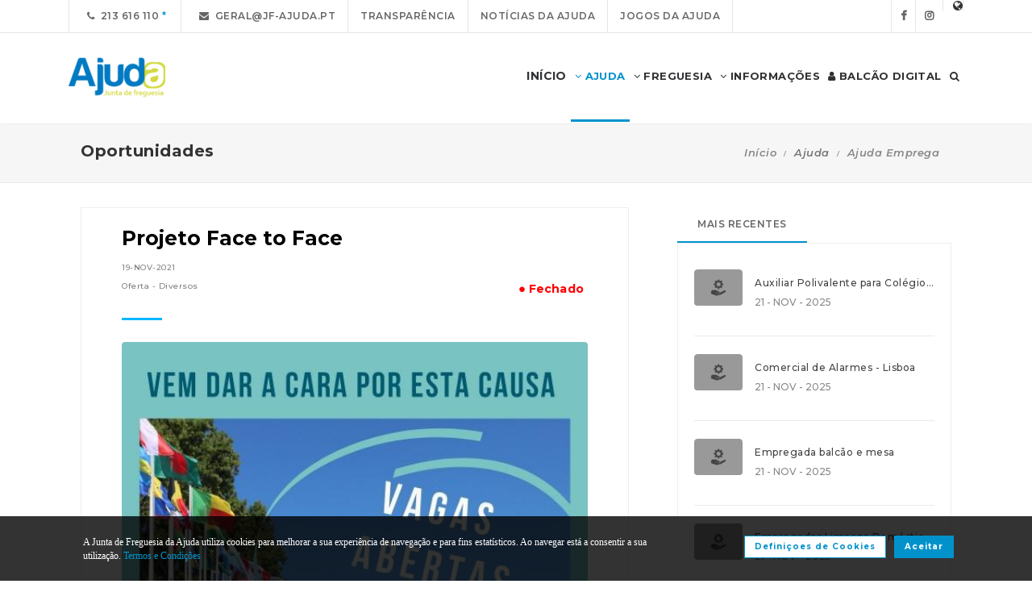

--- FILE ---
content_type: text/html; charset=UTF-8
request_url: https://www.jf-ajuda.pt/freguesia/oportunidades/21-projeto_face_to_face
body_size: 17306
content:
<!DOCTYPE html>
<html lang="pt-PT" class="css3transitions">
	<head>
						<meta charset="UTF-8" />
		<title>Projeto Face to Face -&nbsp;Junta de Freguesia da Ajuda</title>
		<meta name="viewport" content="width=device-width, initial-scale=1, maximum-scale=1">
		<!-- META TAGS -->
    	<meta name="title" content="Junta de Freguesia da Ajuda">
		<meta name="description" content="Website oficial da Junta de Freguesia da Ajuda. Informa&ccedil;&atilde;o sobre a Junta de Freguesia, avisos, documentos, eventos, not&iacute;cias, composi&ccedil;&atilde;o e atividades.">
		<meta name="keywords" content="Junta de Freguesia da Ajuda, Freguesia da Ajuda, JF Ajuda, Lisboa, Portal da Freguesia, FTKode, GESAutarquia">
		<meta name="author" content="GESAutarquia">
		<meta name="robots" content="index, follow">
		<meta content="7 days" name="revisit-after">
		<meta name="apple-mobile-web-app-capable" content="yes">
        <meta name="HandheldFriendly" content="True">
        <meta name="apple-mobile-web-app-status-bar-style" content="black">
		
		<!-- OGs -->
		<!--<meta property="fb:app_id" content="xxxxxxxxx">-->
		<meta property="og:locale" content="pt_PT">
		<meta property="og:type" content="website">

		 
		<meta property="og:url" content="https://www.jf-ajuda.pt/freguesia/oportunidades/21-projeto_face_to_face">
							<meta property="og:title" content="Projeto Face to Face"/>
			<meta property="og:image:alt" content="Projeto Face to Face" />
				
									<meta property="og:image" content="https://www.jf-ajuda.pt/images/oportunidades/21/imagem_1637321528.jpg"/>
				<meta property="og:image:secure_url" content="https://www.jf-ajuda.pt/images/oportunidades/21/imagem_1637321528.jpg" />
				<meta property="og:image:type" content="image/jpeg" />
				<meta property="og:image:width" content="540" />
				<meta property="og:image:height" content="960" />
					
					<meta property="og:site_name" content="Portal da Freguesia V3 - Website"/>
		
					<meta property="og:description" content="Candidata-te j&aacute;, para entrada imediata, atrav&eacute;s do link: https://bit.ly/30XYeF1! Condi&ccedil;&otilde;es do Projeto Face to Face Hor&aacute;rio:&nbsp;Part-time de 2&ordf; a 6&ordf;-feira, das 10h &agrave;s 16h e das 12h &agrave;s 18hLocal: Lisboa Principais responsabilidades: &bull; Angariar novos doadores regulares em espa&ccedil;os autorizados para o efeito &bull; Preencher formul&aacute;rios de inscri&ccedil;&atilde;o, recolher dados e esclarecer d&uacute;vidas sobre o trabalho e projetos da Associa&ccedil;&atilde;o Salvador; Perfil: &bull; Concord&acirc;ncia com os valores e miss&atilde;o da Associa&ccedil;&atilde;o Salvador; &bull; Facilidade de comunica&ccedil;&atilde;o com o p&uacute;blico; &bull; &Oacute;tima capacidade de auto-motiva&ccedil;&atilde;o, resili&ecirc;ncia e otimismo;&bull; Idade m&iacute;nima de 18 anos; &bull; Gosto pelo trabalho em equipa e capacidade de relacionamento interpessoal; &bull; Interesse por angaria&ccedil;&atilde;o de fundos na &aacute;rea social; &bull; Orienta&ccedil;&atilde;o para trabalho por objetivos. Oferecemos &bull; Contrato em regime de presta&ccedil;&atilde;o de servi&ccedil;os; &bull; Remunera&ccedil;&atilde;o base + honor&aacute;rios em fun&ccedil;&atilde;o dos resultados; &bull; Forma&ccedil;&atilde;o e acompanhamento adequados; &bull; Possibilidade de integrar futuros projetos do Face to Face. Para saberes mais sobre o Projeto Face to Face e prosseguires com a tua candidatura, vai at&eacute; ao site em: https://www.associacaosalvador.com/o-que-fazemos/face-to-face/2355/"/>
		
		<!-- Twitter -->
		<!--<meta name="twitter:site" content="@xxxxxxxxx">-->
		<meta name="twitter:card" content="summary_large_image">
					<meta name="twitter:title" content="Projeto Face to Face">
			<meta name="twitter:image:alt" content="Projeto Face to Face">
		
					<meta name="twitter:image" content="https://www.jf-ajuda.pt/images/oportunidades/21/imagem_1637321528.jpg">
		
					<meta name="twitter:description" content="Candidata-te j&aacute;, para entrada imediata, atrav&eacute;s do link: https://bit.ly/30XYeF1! Condi&ccedil;&otilde;es do Projeto Face to Face Hor&aacute;rio:&nbsp;Part-time de 2&ordf; a 6&ordf;-feira, das 10h &agrave;s 16h e das 12h &agrave;s 18hLocal: Lisboa Principais responsabilidades: &bull; Angariar novos doadores regulares em espa&ccedil;os autorizados para o efeito &bull; Preencher formul&aacute;rios de inscri&ccedil;&atilde;o, recolher dados e esclarecer d&uacute;vidas sobre o trabalho e projetos da Associa&ccedil;&atilde;o Salvador; Perfil: &bull; Concord&acirc;ncia com os valores e miss&atilde;o da Associa&ccedil;&atilde;o Salvador; &bull; Facilidade de comunica&ccedil;&atilde;o com o p&uacute;blico; &bull; &Oacute;tima capacidade de auto-motiva&ccedil;&atilde;o, resili&ecirc;ncia e otimismo;&bull; Idade m&iacute;nima de 18 anos; &bull; Gosto pelo trabalho em equipa e capacidade de relacionamento interpessoal; &bull; Interesse por angaria&ccedil;&atilde;o de fundos na &aacute;rea social; &bull; Orienta&ccedil;&atilde;o para trabalho por objetivos. Oferecemos &bull; Contrato em regime de presta&ccedil;&atilde;o de servi&ccedil;os; &bull; Remunera&ccedil;&atilde;o base + honor&aacute;rios em fun&ccedil;&atilde;o dos resultados; &bull; Forma&ccedil;&atilde;o e acompanhamento adequados; &bull; Possibilidade de integrar futuros projetos do Face to Face. Para saberes mais sobre o Projeto Face to Face e prosseguires com a tua candidatura, vai at&eacute; ao site em: https://www.associacaosalvador.com/o-que-fazemos/face-to-face/2355/">
		
		<!-- RSS Feeds -->
		<link rel="alternate" hreflang="pt" type="application/rss+xml" href="https://www.jf-ajuda.pt/noticias/rss" title="RSS Feed de Notícias">
		<link rel="alternate" hreflang="pt" type="application/rss+xml" href="https://www.jf-ajuda.pt/eventos/rss" title="RSS Feed de Eventos">

		<!-- ================= Favicon ================== -->
        <!-- Standard -->
        <link rel="shortcut icon" href="/images/favicon.png">
        <!-- Retina iPad Touch Icon-->
        <link rel="apple-touch-icon" sizes="144x144" href="/images/favicon_retina_ipad.png">
        <!-- Retina iPhone Touch Icon-->
        <link rel="apple-touch-icon" sizes="114x114" href="/images/favicon_retina_iphone.png">
        <!-- Standard iPad Touch Icon-->
        <link rel="apple-touch-icon" sizes="72x72" href="/images/favicon_standard_ipad.png">
        <!-- Standard iPhone Touch Icon-->
        <link rel="apple-touch-icon" sizes="57x57" href="/images/favicon_standard_iphone.png">
        <!-- Google Fonts -->
        <link href="https://fonts.googleapis.com/css?family=Roboto" rel="stylesheet">  
		<!-- BASE CSS -->
		<!-- CSS BLOCK -->
	<!-- Bootstrap -->
	<link href="https://www.jf-ajuda.pt/frontend/plugins/bootstrap/bootstrap.min.css" rel="stylesheet" media="screen">
	<!-- SwipeBox -->
	<link href="https://www.jf-ajuda.pt/frontend/plugins/swipebox/css/swipebox.min.css" rel="stylesheet">
	<!-- Animated Headline -->
	<link href="https://www.jf-ajuda.pt/frontend/plugins/animated-headline/css/animated-headline.css" rel="stylesheet">
	<!-- Slick -->
	<link href="https://www.jf-ajuda.pt/frontend/plugins/slick/slick.css" rel="stylesheet">
	<link href="https://www.jf-ajuda.pt/frontend/plugins/slick/slick-theme.css" rel="stylesheet">
	<!-- Selecter -->
	<link href="https://www.jf-ajuda.pt/frontend/plugins/fs.selecter/jquery.fs.selecter.min.css" rel="stylesheet">
	<!-- Animate -->
	<link href="https://www.jf-ajuda.pt/frontend/plugins/animate/animate.min.css" rel="stylesheet">
	<!-- Ion Icons -->
	<link href="https://www.jf-ajuda.pt/frontend/icon-fonts/icons.css" rel="stylesheet">
	<!-- Web Slide Menu CSS -->
	<link rel="stylesheet" href="https://www.jf-ajuda.pt/frontend/plugins/webslide/css/webslidemenu.css" media="screen" />
	<link rel="stylesheet" href="https://www.jf-ajuda.pt/frontend/plugins/webslide/css/color-theme.css" media="screen" />
	<!--Font Awesome -->
	<link rel="stylesheet" href="https://maxcdn.bootstrapcdn.com/font-awesome/4.7.0/css/font-awesome.min.css" media="screen" />
	<!-- Revolution Slider -->
	<link href="https://www.jf-ajuda.pt/frontend/plugins/revolution-slider/css/layers.css" rel="stylesheet" media="screen">
	<link href="https://www.jf-ajuda.pt/frontend/plugins/revolution-slider/css/settings.css" rel="stylesheet" media="screen">
	<link href="https://www.jf-ajuda.pt/frontend/plugins/revolution-slider/css/navigation.css" rel="stylesheet" media="screen">
	<!-- Full Calendar -->
	<link href="https://www.jf-ajuda.pt/plugins/fullcalendar6/fullcalendar.css" rel="stylesheet">
	<!-- FlexSlider -->
	<link href="https://www.jf-ajuda.pt/frontend/plugins/flexslider/flexslider.css" rel="stylesheet">
	<!-- Flatpickr CSS -->
	<link rel="stylesheet" href="https://www.jf-ajuda.pt/frontend/plugins/flatpickr/flatpickr.min.css" />
	<!-- Style Sheets -->
	<link href="https://www.jf-ajuda.pt/frontend/css/style.css" rel="stylesheet" media="screen">
	<link href="https://www.jf-ajuda.pt/frontend/css/header.css" rel="stylesheet" media="screen">
	<link href="https://www.jf-ajuda.pt/frontend/css/shortcodes.css" rel="stylesheet" media="screen">
	<link href="https://www.jf-ajuda.pt/frontend/css/portfolio.css" rel="stylesheet" media="screen">
	<link href="https://www.jf-ajuda.pt/frontend/css/blog.css" rel="stylesheet" media="screen">
	<link href="https://www.jf-ajuda.pt/frontend/css/footer.css" rel="stylesheet">
	<link href="https://www.jf-ajuda.pt/frontend/css/shop.css" rel="stylesheet">
	<link href="https://www.jf-ajuda.pt/frontend/css/responsive.css" rel="stylesheet">
	<link href="https://www.jf-ajuda.pt/frontend/css/templates/main-color.css" rel="stylesheet">
	<link href="https://www.jf-ajuda.pt/frontend/fonts/fonts.css" rel="stylesheet">
	<link href="https://www.jf-ajuda.pt/frontend/css/themes/blue.css" rel="stylesheet">
	<link rel="preconnect" href="https://fonts.googleapis.com">
	<link rel="preconnect" href="https://fonts.gstatic.com" crossorigin>
	<link href="https://fonts.googleapis.com/css2?family=Roboto:ital,wght@0,400..500;1,400..500&family=Montserrat:ital,wght@0,400..700;1,400..700&display=swap" rel="stylesheet">
	<style type="text/css">

		@media  only screen and (min-width: 1601px) and (max-width: 2560px) {
			.container-fluid {
				max-width: 90%;
			}
		}

		.copy{ display: none !important; }
	    .fc-time{ display : none; }
	    .foot{ display: none !important; }
	    .contador-visitas img { width: auto !important; }
		.btn { margin-bottom: 5px !important; margin-right: 0px !important; }
	    .btn-xs, .btn-sm , .btn-md, .btn-lg  { text-transform: none; }

	    .page-preloader { 
			-khtml-opacity:0.8; 
			-moz-opacity:0.8; 
			-ms-filter:”alpha(opacity=80)”;
			filter:alpha(opacity=80);
			filter: progid:DXImageTransform.Microsoft.Alpha(opacity=0.8);
			opacity:0.8;
			z-index: 999999 !important;
	    }

		.sf-menu > li > a, .sf-menu > li.dropdown > a {
			color: #323232 !important;
			font: 13px 'Montserrat', Arial, sans-serif !important;
			text-transform: uppercase !important;
		}
		.mobile-sub.wsmenu-list > li > a {
			font-family: 'Montserrat', Arial, sans-serif !important;
		}
		.wsmenu-list > li > a {
			text-transform: uppercase;
		}
		h1, h2, h3, h4, h5, h6, .testimonials-slider .testimonials-slider-box .testimonial-text {
			font-family: 'Montserrat', Arial, sans-serif !important;
			font-weight: bold !important;
		}
		body, p, .featured-content h1.small, .form-group > label, .checkbox > label, .alert > p, .block-content-wrapper h2, .intro-text h1, .intro-text h2, .intro-text h3, .intro-text h4, .intro-text h5, .intro-text h6, .restaurant-info-img-content h4, .contact-title h3 {
			font-family: 'Montserrat', Arial, sans-serif !important;
			font-size: 14px;
			line-height: 1.42857;
			color: #333333;
			font-weight: 400;
		}
		.wsmenu {
			font-family: 'Montserrat', Arial, sans-serif !important;
			font-weight: 100;
		}
		.wsmenu-submenu li {
			border-bottom: unset !important;
		}
		.wsmenu-click02 {
			display: block !important;
		}
		.wsmenu-click02 .wsmenu-arrow:before {
			content: "\f105" !important;
			display: inline-block;
			font: normal normal normal 14px/1 FontAwesome;
			font-size: inherit;
			text-rendering: auto;
			-webkit-font-smoothing: antialiased;
			-moz-osx-font-smoothing: grayscale;
		}
		.btn {
			font-family: 'Montserrat', Arial, sans-serif !important;
		}
		/* @media  only screen and (min-width: 1024px) and (max-width: 1440px) {
			.smllogo, .wsmenu {
				float: initial !important;
				width: fit-content !important;
			}
			.smllogo {
				display: flex;
				align-items: center;
				justify-content: center;
				width: 100% !important;
			}
			.wsmenu {
				clear: both;
				display: flex;
				align-items: center;
				justify-content: center;

			}
			.brand-modern {
				padding-bottom: 0 !important;
			}
			#page-title {
				margin-top: 46px;
			}
			.wsmenu-list > li > a {
				padding: 5px 9px;
			}
		} */
		input.loginFooterFields:-webkit-autofill {
			-webkit-text-fill-color: #fff;
		}
		input.loginFooterFields:-webkit-autofill:focus {
			-webkit-text-fill-color: #fff;
		}
		#btn-social .btn-facebook {
			color: white;
			background-color: #3b5998 !important;
			border-color: #3b5998;
		}
		#btn-social .btn-google {
			color: white;
			background-color: #de5246 !important;
			border-color: #de5246;
		}
		#btn-social .btn-facebook:hover, #btn-social .btn-google:hover {
			background-color: white !important;
		}
		#btn-social .btn-facebook:hover {
			color: #3b5998 !important;
		}
		#btn-social .btn-google:hover {
			color: #de5246 !important;
		}

		.contact-form .icon-arrow-1-left, .contact-form .icon-arrow-1-right {
			color: white !important;
			top: initial !important;
		}

		#btn-social .btn, #login-form-header .btn {
			min-width: 192px;
			text-align: left;
			width: initial;
		}

		#btn-social .btn, #login-form-header .btn {
			min-width: 192px;
			text-align: left;
			border-radius: 0;
		}

		.row-flex {
			display: flex;
			flex-wrap: wrap;
			column-gap: 0;
			flex-flow: column;
		}
		.row-flex [class^="col-"] {
			/* padding-left: 0;
			padding-right: 0; */
		}

		.row-flex .btn {
			padding-left: 0;
			padding-right: 0;
		}

		.footer-newsletter-box form .btn {
			padding: 15px 20px 15px 20px;
			min-width: initial;
			word-break: break-all;
		}

		@media (max-width: 575px) {
			#btn-social .btn {
			min-width: initial;
			}
			.row-flex a[class*="col-xs-6"] {
			flex: 6 0 calc(50% - 12px);
			}

			.row-flex a[class*="col-xs-6"]:last-child  {
			flex: 0 0 calc(50% - 12px);
			}
		}

		@media (max-width: 991px) {
			.row-flex {
			flex-wrap: nowrap;
			flex-flow: row;
			}
			#login-form-header .form-group {
			/* padding-right: 0; */
			}

			#login-form-header .btn {
			width: 100%;
			text-align: center;
			}

			div#btn-social .row [class^="col-"] {
				margin-bottom: 3px !important;
			}

			#btn-social .btn {
			text-align: center;
			word-break: break-word;
			white-space: normal;
			display: flex;
			align-items: center;
			justify-content: center;
			}
		}

		#footer .help-block {
			margin-bottom: 0;
		}

		.text-right-md img, .text-left-md img {
			width: 90%;
		}
		/* .text-left-md img {
			margin-top: 20px;
		} */

		@media (min-width: 992px) {
			/* .text-left-md {
				text-align: left;
			}
			.text-right-md {
				text-align: right;
			} */
			.text-right-md img, .text-left-md img {
				width: 150px;
				margin-top: 0;
			}

		}
		.logo-label {
			font-weight: 900;
		}
		.mobile-sub.wsmenu-list > li > a {
			font-family: 'NexaRegular', sans-serif;
		}
		.wsmenu {
			font-family: 'NexaRegular', sans-serif;
			font-weight: 100;
		}
		.brand-modern {
			display: table;
		}
		.logo-label {
			top: 0;
			vertical-align: middle;
		}
		a.brand-modern {
			align-items: flex-start;
			display: flex;
		}
		a.brand-modern span.logo-label {
			top: unset;
			align-self: center;
			text-align: left;
			margin-left: 10px
		}

		@media  only screen and (min-width: 1024px) {
			.wsmain .container-fluid {
				display: flex;
				flex-flow: wrap;
				justify-content: center;
			}
			.smllogo {
				flex: 1 1 200px;
				margin-right: 20px;
				/* max-width: fit-content; */
			}
			.wsmenu {
				flex: 0 0 auto;
			}
		}
		.wsmobileheader a.brand-modern {
			margin-left: auto !important;
			margin-right: auto;
			display: flex;
			justify-content: center;
		}

		@media  only screen and (max-width: 1023px) {
			.wsmobileheader a.brand-modern img {
				margin: 0 !important;
			}
			.wsmobileheader a.brand-modern {
				/* padding-left: 105px;
				padding-right: 105px; */
				padding-left: 0;
				padding-right: 55px;
			}
		}
		@media  only screen and (max-width: 480px) {
			a.brand-modern {
				-webkit-transform-origin: center;
			}
		}
		.wsmenu-list {
			text-align: right;
			margin: 0;
			/* float: unset; */
			width: fit-content;
			/* margin-left: auto;
			margin-right: auto;
			display: block; */
		}
		/* .wsmenu {
			margin: 0;
		} */
		#header .wsmenu {
			float: unset;
			width: fit-content;
			/* display: flex;
			justify-content: center; */
		}

		.wsmobileheader #wsnavtoggle {
			bottom: 0;
			display: flex;
			align-items: center;
			padding: 0;
		}
		.goog-te-combo {
			padding: 6px 3px;
		}
		#google_translate_element {
			margin-right: 4px;
		}
		.ws-google-translate {
			display: initial;
		}
		.ws-google-translate #google_translate_element2 {
			height: 39px;
			align-items: center;
			display: flex;
		}
		.ws-google-translate a {
			display: flex !important;
			padding: 3px 0 2px 12px !important;
		}
		.ws-google-translate .goog-te-gadget .goog-te-combo {
			margin: 0;
		}
		.wsmenu {
			overflow-y: initial;
		}

		.goog-te-combo {
			font-weight: bolder;
			font-family: 'Montserrat', Arial, sans-serif;
			border: unset;
		}

		.google_translate_li {
			display: flex;
			align-items: center;
			border-left: 1px solid rgba(0,0,0,0.1);
			border-right: 1px solid rgba(0,0,0,0.1);
			padding-left: 12px;
		}

		@media  only screen and (min-width: 1008px) {
			.hidden-md {
				display: none;
			}
		}
		@media  only screen and (min-width: 768px) {
			.ws-google-translate {
				display: none !important;
			}
		}


		@media  only screen and (max-width: 479px) {
			.wsmobileheader a.brand-modern {
				padding-left: 25px;
				padding-right: 25px;
			}
			.wsmobileheader a.brand-modern {
				justify-content: initial;
			}
		}
		.asterisk::after{
			content: '*';
			padding-left: 4px;
			display: inline-block;
			width: 12px;
			height: 12px;
			color: #0292CB;
		}

		#fixed-footer + #copyrights {
			padding-bottom: 60px;
		}

		
		#ckbarfooter {
			display:none;
			position:fixed;
			left:0px;
			right:0px;
			bottom:0px;
			padding-bottom:20px;
			width:100%;
			text-align:center;
			min-height:40px;
			background-color: rgba(0, 0, 0, 0.8);
			color:#fff;
			z-index:99999;
		}

		#ckbarfooter .row [class^="col-"] {
			margin-bottom: 15px !important;
		}
		
		.inner {
			width:100%;
			position:absolute;
			padding-left:5px;
			font-family:verdana;
			font-size:0.85em;
			top:30%;
		}
		
		.inner a.ok {
			padding:4px;
			text-decoration:none;
		}
		
		.inner a.info {
			padding-left:5px;
			text-decoration:none;
		}

		@media  only screen and (min-width: 992px) {
			#ckbarfooter {
				min-height:80px;
			}
		}

		@media  only screen and (max-width: 991px) {
			#ckbarfooter {
				min-height:150px;
			}
		}

		@media  only screen and (max-width: 791px) {
			#ckbarfooter {
				min-height:130px;
			}
			.inner {
				top: 15%;
			}
		}
		@media  only screen and (max-width: 480px) {
			#ckbarfooter {
				min-height:200px;
			}
		}


		.modal-cookie {
			position: fixed;
			top: 0;
			right: 0;
			bottom: 0;
			left: 0;
			z-index: 1040;
			display: none;
			overflow: hidden;
			-webkit-overflow-scrolling: touch;
			outline: 0;
			padding-right: 0 !important;
		}

		.modal-cookie h6 {
			margin-bottom: 10px;
		}

		.modal-cookie section div {
			display: inline-flex;
			padding-left: 20px
		}
		.modal-cookie section div span:last-of-type {
			margin-left: 10px
		}

		.modal-cookie .modal-body section:last-of-type {
			padding-bottom: 20px;
		}
		.modal-cookie .modal-header {
			margin-left: 15px;
			margin-right: 15px;
		}
		#ckbarfooter {
			height: 80px;
		}

		/* .wsmenu-list li:hover .wsmenu-submenu {
			overflow: hidden auto;
    		max-height: calc(100vh - 148px);
		} */
		.gallery-img {
			background-position: center;
			background-size: cover!important;
			height: 210px;
			width: 100%;
		}
		.sidebar-cat {
			padding: 0 !important;
		}
		.sidebar-cat .wrapper {
			float: left;
			display: block;
			position: relative;
			overflow: hidden;
			height: 210px;
			width: 100%;
		}
		.sidebar-cat h4 {
			font-size: 12px;
			color: white;
			margin-bottom: 0;
		}
		.sidebar-cat .absolute {
			padding-top: 15px;
			height: 70%;
			width: 100%;
			text-align: center;
			bottom: 0;
			background-image: linear-gradient(to bottom, rgba(255,0,0,0), rgba(0,0,0,1));
		}


		#farmacias_expediente ul, #farmacias_servico ul, #farmacias_telefone ul {
			list-style: none;
			padding: 0;
		}
		#farmacias_expediente h6, #farmacias_servico h6, #farmacias_telefone h6 {
			color: #0292CB;
			font-size: 12px;
			margin-bottom: 5px;
		}
		#farmacias_expediente p, #farmacias_servico p, #farmacias_telefone p {
			font-size: 11px;
			line-height: 1.2;
		}
		.farmacias-container {
			overflow: auto;
			width: 100%;
			height: 340px;
			border: 1px solid rgb(204, 204, 204);
			clear: both;
		}

		.wsmenu-list:not(.wsmenu > .wsmenu-list) li:hover {
			background-color: #ececec;
		}

		.light-menu .megamenu, .light-menu .wsmenu-submenu li a, .light-menu .wsmenu-submenu .wsmenu-submenu-sub li a {
			background: initial !important;
		}

		.wsmenu-list ul {
			width: 220px;
			overflow-x: hidden;
			overflow-y: auto;
		}

		.wsmenu-list li {
			position: static;
		}

		.wsmenu-list > li .ws-wrapper {
			position: absolute;
			display: none;
			width: 220px;
		}

		.wsmenu-list .wsmenu-submenu .wsmenu-submenu-sub {
			position: static;
		}

		.wsmenu-list > li:hover > .ws-wrapper, .wsmenu-list .wsmenu-submenu li:hover > .ws-wrapper {
			display: block;
		}

		.wsmenu-list .ws-wrapper .ws-wrapper {
			margin-left: 205px;
			display: none;
		}

		.wsmenu-list li {
			cursor: pointer;
		}

		.wsmenu-list .ws-wrapper > ul {
			padding-left: 0;
		}

		.wsmenu-list > li.ws-dropdown {
			position: initial;
		}

		.wsmenu-list > li {
			display: inline;
		}
		.wsmenu-list .wsmenu-submenu .ws-dropdown {
			display: flex;
			justify-content: space-between;
		}
		.wsmenu-submenu {
			position: initial;
			opacity: 1;
		}
		.wsmenu-list .ws-dropdown {
			position: static;
		}

		.wsmenu-submenu li a {
			color: #555 !important

		}

		.wsmenu-submenu li a, .wsmenu-submenu li .wsmenu-click02 {
			-webkit-transition: all 0.35s ease-out;
			-moz-transition: all 0.35s ease-out;
			-o-transition: all 0.35s ease-out;
			-ms-transition: all 0.35s ease-out;
			transition: all 0.35s ease-out;
		}

		.wsmenu-submenu li a {
			width: 100%;
		}
			


		@media  only screen and (max-width: 1023px) {
			.mobile-sub .wsmenu-submenu li .wsmenu-submenu-sub li a {
				background: #e7e7e7 !important;
			}
			.wsmain {
				overflow-y: auto;
			}
		}
	
		.smllogo a img {
			min-height: 80px;
			max-height: 80px;
		}

		.newsletter-form input[type="email"]::placeholder {
			color: grey
		}
		.fc .fc-daygrid-day.fc-day-today {
			background-color: #0292CB !important;
		}
		.hp-group {
			display: none;
			
		}
		.fa-twitter:before {
			content: '';
			background-color: currentColor;
			min-width: 13px;
			min-height: 13px;
			display: inline-block;
			-webkit-mask: url(/images/logo-x.svga) no-repeat 50% 50%;
			mask: url(/images/logo-x.svg) no-repeat 50% 50%;
			-webkit-mask-size: cover;
			mask-size: cover;
		}


		btn-subscribe
	</style>
<!-- ./CSS BLOCK -->		<!-- PAGE CSS -->
		<!-- Le HTML5 shim, for IE6-8 support of HTML5 elements -->
		<!--[if lt IE 9]>
		<script src="https://html5shim.googlecode.com/svn/trunk/html5.js"></script>
		<![endif]-->
		<style>
    .ssp-title {
        white-space: nowrap;
        overflow: hidden;
        text-overflow: ellipsis;
    }
</style>
		<!-- CUSTOM CSS -->
		<link href="https://www.jf-ajuda.pt/frontend/css/custom.css" rel="stylesheet" media="screen">
	</head>
	<body class="nicescroll 
				combarra
			">
		<!-- HEADER BAR -->
		<!-- Page Preloader  && Scroll to top button-->
<a class="scroll-to-top-fixed page-scroll" href="body"><span class="icon-arrow-1-up"></span></a>

<!-- <div class="page-preloader">
  <div class="page-loader-spinner"> <span></span><span></span><span></span> </div>
</div> -->
<!-- End Page Preloader -->

<!-- SERACH FORM POPUP START -->
<div class="search-popup-box animated fadeInDown"> <span class="search-popup-close"><span class="icon-close"></span></span>
  	<form method="POST" action="https://www.jf-ajuda.pt/pesquisa-livre" accept-charset="UTF-8" class="search-form-popup"><input name="_token" type="hidden" value="C10L4fy4ET2Qleg7I4mvLbLz2jI5a4N7J1UR0NzD">
	    <div class="form-group"> 
    		    			<input type="text" class="form-control" name="keyword" id="keyword" placeholder="  Procurar..."> 
            	    	<button type="submit"><i class="fa fa-search"></i></button> 
	    </div>
	</form>
</div>

<!-- HEADER START -->
<div class="wsmenucontainer clearfix">
  <div class="overlapblackbg"> </div>

  <!--MOBILE HEADER-->
  <div class="wsmobileheader clearfix"> 
    <a id="wsnavtoggle" class="animated-arrow"><span></span></a>
    <a class="brand-modern" href="https://www.jf-ajuda.pt"> 
	  <img src="https://www.jf-ajuda.pt/frontend/images/logo.png" alt=""/>
	  <span class="logo-label"></span>
    </a>
  </div>
  <!-- MOBILE HEADER END -->

  <!-- NORMAL HEADER -->
  <div id="header" class="header header-fullwidth header-light light-menu clearfix">
	    <div class="header-top-bar2 clearfix hidden-xs" style="border-bottom: 1px solid rgba(0,0,0,0.1);">
      <div class="container-fluid">
        <ul class="header-top-bar-navigation">
		  		  <li><a class="asterisk" href="tel:213 616 110">&nbsp;&nbsp;<span class="fa fa-phone"></span>&nbsp;&nbsp;213 616 110</a></li>
		            <li><a href="mailto:geral@jf-ajuda.pt?subject=Pedido de Informações" s tyle="color: #0292CB">&nbsp;&nbsp;<span class="fa fa-envelope"></span>&nbsp;&nbsp;geral@jf-ajuda.pt</a></li>
		   
		  		  		  <li><a href="https://www.jf-ajuda.pt/informacoes/19-transparencia/0" target="_blank">Transpar&ecirc;ncia</a></li>
		  		   
		  		  		  <li><a href="https://www.notion.so/dezembro-2025-2ac56631861f808bb6d8cd8eb5cfc54a" target="_blank">Not&iacute;cias da Ajuda</a></li>
		  		   
		  		  		  <li><a href="https://tinyurl.com/Jogos-ajuda" target="_blank">Jogos da Ajuda</a></li>
		  		          </ul>
        <ul class="header-top-bar-social">
          		          <li><a href="https://www.facebook.com/ajuda.juntadefreguesia" target="_blank">&nbsp;&nbsp;<span class="fa fa-facebook"></span>&nbsp;&nbsp;<!-- &nbsp;&nbsp;0&nbsp;<i class="fa fa-thumbs-o-up"></i>&nbsp; --></a></li>
	        									<li><a href="https://instagram.com/ajuda_freguesia?igshid=am341u3b2a16" target="_blank">&nbsp;&nbsp;<span class="fa fa-instagram"></span>&nbsp;&nbsp;<!-- &nbsp;&nbsp;0&nbsp;<i class="fa fa-thumbs-o-up"></i>&nbsp; --></a></li>
									<li class="google_translate_li"><i class="fa fa-globe" aria-hidden="true"></i><div id="google_translate_element1"></div></li>
			        </ul>
      </div>
    </div>
    
    <!--Main Menu HTML Code-->
    <div class="wsmain ">
      <div class="container-fluid">
        <div class="smllogo">
		   <a class="brand-modern" href="https://www.jf-ajuda.pt"> 
								<img src="https://www.jf-ajuda.pt/frontend/images/logo.png" alt=""/><span class="logo-label"></span>
				            </a>
        </div>

        <nav class="wsmenu clearfix">
          <ul class="mobile-sub wsmenu-list">
            <li>
            	<a data-menuicon="icon-home" data-menusubtitle="Início" class="main-category inicio " href="https://www.jf-ajuda.pt"><!-- <i class="fa fa-home" aria-hidden="true"></i>  --><b>Início</b></a>
            </li>
                    <li class="ws-dropdown"><a data-menuicon="icon-newspaper" class="main-category freguesia  active " data-menusubtitle="Freguesia" href="#"><i class="fa fa-angle-down" aria-hidden="true"></i> Ajuda</a>
				<div class="ws-wrapper">
					<ul class="ws-dropdown-menu wsmenu-submenu">
																		<li>
								<a class="" href="https://www.jf-ajuda.pt/freguesia/historia">Hist&oacute;ria</a>
							</li>
																								<li>
								<a class="" href="https://www.jf-ajuda.pt/freguesia/heraldica">Her&aacute;ldica</a>
							</li>
																								<li>
								<a class="" href="https://www.jf-ajuda.pt/freguesia/galeria">Galeria</a>
							</li>
																								<li>
								<a class="" href="https://www.jf-ajuda.pt/freguesia/imprensa">Boletim da Ajuda</a>
							</li>
																								<li>
								<a class="" href="https://www.jf-ajuda.pt/freguesia/redeescolar">Oferta Educativa</a>
							</li>
																								<li>
								<a class="" href="https://www.jf-ajuda.pt/freguesia/agenda">Agenda de Eventos</a>
							</li>
																								<li>
								<a class=" active " href="https://www.jf-ajuda.pt/freguesia/oportunidades">Ajuda Emprega</a>
							</li>
																								<li>
								<a class="" href="https://www.jf-ajuda.pt/freguesia/paroquia">Par&oacute;quia</a>
							</li>
																								<li>
								<a class="" href="https://www.jf-ajuda.pt/freguesia/trilhos">Trilhos</a>
							</li>
																																			<li>
								<a class="" href="https://www.jf-ajuda.pt/freguesia/20-documentos-e-pedidos/0">Documentos e pedidos</a>
							</li>
																																																												</ul>
				</div>
            </li>
                            <li class="ws-dropdown"><a data-menuicon="icon-diamond-2" class="main-category autarquia " data-menusubtitle="Autarquia" href="#"><i class="fa fa-angle-down" aria-hidden="true"></i> Freguesia</a>
				<div class="ws-wrapper">
					<ul class="ws-dropdown-menu wsmenu-submenu">
																										<li class="ws-dropdown"><a href="#" class="orgaos-da-autarquia ">Org&atilde;os da Freguesia</a>
									<div class="ws-wrapper">
										<ul class="ws-dropdown-menu wsmenu-submenu-sub">
																																														<li>
														<a class="" href="https://www.jf-ajuda.pt/autarquia/autarcas/executivo">Executivo</a>
													</li>
																																																																					<li>
														<a class="" href="https://www.jf-ajuda.pt/autarquia/autarcas/assembleia">Assembleia</a>
													</li>
																																											</ul>
									</div>
								</li>
							
																																																																			<li class="ws-dropdown"><a class="documentos " href="#">Documentos Assembleia</a>
									<div class="ws-wrapper">
										<ul class="ws-dropdown-menu wsmenu-submenu-sub">
																																	<li>
													<a class="" href="https://www.jf-ajuda.pt/autarquia/documentos/assembleia/atas">Atas</a>
												</li>
																																																																																						<li>
													<a class="" href="https://www.jf-ajuda.pt/autarquia/documentos/assembleia/editais">Editais</a>
												</li>
																																												<li>
													<a class="" href="https://www.jf-ajuda.pt/autarquia/documentos/assembleia/previsionais">Documentos Contabil&iacute;sticos</a>
												</li>
																																																																	<li>
													<a class="" href="https://www.jf-ajuda.pt/autarquia/documentos/assembleia/normas">Propostas</a>
												</li>
																																												<li>
													<a class="" href="https://www.jf-ajuda.pt/autarquia/documentos/assembleia/mapa-de-pessoal">Mapa de Pessoal</a>
												</li>
																																												<li>
													<a class="" href="https://www.jf-ajuda.pt/autarquia/documentos/assembleia/protocolos-e-parcerias">Protocolos e Parcerias</a>
												</li>
																																												<li>
													<a class="" href="https://www.jf-ajuda.pt/autarquia/documentos/assembleia/regimento">Regimento</a>
												</li>
																																																																	<li>
													<a class="" href="https://www.jf-ajuda.pt/autarquia/documentos/assembleia/diversos">Mo&ccedil;&otilde;es</a>
												</li>
																																																																	<li>
													<a class="" href="https://www.jf-ajuda.pt/autarquia/documentos/assembleia/estatuto-da-oposicao">Estatuto da Oposi&ccedil;&atilde;o</a>
												</li>
																															</ul>
									</div>
								</li>
																															<li>
								<a class="" href="https://www.jf-ajuda.pt/autarquia/17-documentos-da-assembleia-15-12-2025/0">Documentos da Assembleia 15-12- 2025</a>
							</li>
																								<li>
								<a class="" href="https://www.jf-ajuda.pt/autarquia/noticias">Not&iacute;cias</a>
							</li>
																								<li><a href="https://www.jf-ajuda.pt/autarquia/concursos-publicos" class="incidentes ">Concursos P&uacute;blicos</a></li>
																								<li class="ws-dropdown"><a href="https://www.jf-ajuda.pt/autarquia/incidentes" class="incidentes ">Incidentes</a></li>
																								<li class="ws-dropdown"><a href="https://www.jf-ajuda.pt/autarquia/infraestruturas" class="">Equipamentos da JFA</a></li>
																								<li class="">
								<a class="" href="https://www.jf-ajuda.pt/autarquia/projetos">Projetos Sociais</a>
							</li>
																									<li>
								<a class="" href="https://www.jf-ajuda.pt/autarquia/4-competencias/0">Compet&ecirc;ncias</a>
							</li>
																								<li>
								<a class="" href="https://www.jf-ajuda.pt/autarquia/programas">Centros de Conv&iacute;vio e Lares</a>
							</li>
																								<li>
								<a class="" href="https://www.jf-ajuda.pt/autarquia/toponimia">Topon&iacute;mia</a>
							</li>
																								<li class="">
								<a href="https://www.jf-ajuda.pt/autarquia/documentos-executivo/requerimentos" class="">Requerimentos</a>
							</li>
																								<li>
								<a class="" href="https://www.jf-ajuda.pt/autarquia/5-comissao-social-da-freguesia-da-ajuda/0">Comiss&atilde;o Social da Freguesia da Ajuda</a>
							</li>
																								<li>
								<a class="" href="https://www.jf-ajuda.pt/autarquia/8-gravacoes-da-assembleia-de-freguesia/0">Grava&ccedil;&otilde;es da  Assembleia de Freguesia</a>
							</li>
																																<li class="ws-dropdown"><a class="documentos " href="#">Documentos Secretaria</a>
									<div class="ws-wrapper">
										<ul class="ws-dropdown-menu wsmenu-submenu-sub">
																																	<li>
													<a class="" href="https://www.jf-ajuda.pt/autarquia/documentos/secretaria/editais">Editais</a>
												</li>
																															</ul>
									</div>
								</li>
																																							<li class="ws-dropdown"><a class="documentos " href="#">Documentos Regulamentos</a>
									<div class="ws-wrapper">
										<ul class="ws-dropdown-menu wsmenu-submenu-sub">
																																	<li>
													<a class="" href="https://www.jf-ajuda.pt/autarquia/documentos/regulamentos/regulamentos">Regulamentos</a>
												</li>
																																												<li>
													<a class="" href="https://www.jf-ajuda.pt/autarquia/documentos/regulamentos/taxas">Taxas</a>
												</li>
																															</ul>
									</div>
								</li>
																																							<li class="ws-dropdown"><a class="documentos " href="#">Documentos Educa&ccedil;&atilde;o</a>
									<div class="ws-wrapper">
										<ul class="ws-dropdown-menu wsmenu-submenu-sub">
																																																						<li>
													<a class="" href="https://www.jf-ajuda.pt/autarquia/documentos/educacao/aaaf-e-caf"> AAAF e CAF</a>
												</li>
																															</ul>
									</div>
								</li>
																															<li>
								<a class="" href="https://www.jf-ajuda.pt/autarquia/23-protocolos-e-parcerias/0">Protocolos e Parcerias</a>
							</li>
																																<li class="ws-dropdown"><a class="documentos " href="#">Documentos Ambiente</a>
									<div class="ws-wrapper">
										<ul class="ws-dropdown-menu wsmenu-submenu-sub">
																																	<li>
													<a class="" href="https://www.jf-ajuda.pt/autarquia/documentos/ambiente/espacos-verdes">Espa&ccedil;os Verdes</a>
												</li>
																																												<li>
													<a class="" href="https://www.jf-ajuda.pt/autarquia/documentos/ambiente/pegada-ecologica">Pegada Ecol&oacute;gica</a>
												</li>
																															</ul>
									</div>
								</li>
																												</ul>
				</div>
            </li>
        
                    <li class="ws-dropdown"> 
            	<a data-menuicon="icon-school-bag" class="main-category informacoes " data-menusubtitle="Informações" href="#"><i class="fa fa-angle-down" aria-hidden="true"></i> Informa&ccedil;&otilde;es</a>
				<div class="ws-wrapper">
					<ul class="ws-dropdown-menu wsmenu-submenu">

																		<li><a class="" href="https://www.jf-ajuda.pt/informacoes/localizacao">Localiza&ccedil;&atilde;o</a></li>
																								<li><a class="" href="https://www.jf-ajuda.pt/informacoes/contactos-freguesia">Contactos da Junta</a></li>
																								<li><a class="" href="https://www.jf-ajuda.pt/informacoes/contactos-gerais">Sa&uacute;de e Seguran&ccedil;a</a></li>
																							<li>
							<a class="" href="https://www.jf-ajuda.pt/informacoes/19-transparencia/0">Transpar&ecirc;ncia</a>
						</li>
																							<li>
							<a class="" href="https://www.jf-ajuda.pt/informacoes/25-condicionamentos-de-transito/0">Condicionamentos de Tr&acirc;nsito </a>
						</li>
																								<li><a class="" href="https://www.jf-ajuda.pt/informacoes/canais-de-denuncias">Canais de Den&uacute;ncia</a></li>
																																		<li>
							<a class="" href="https://www.jf-ajuda.pt/informacoes/14-legislativas-2025-onde-votar/0">Legislativas 2025 - Onde votar?</a>
						</li>
																							<li>
							<a class="" href="https://www.jf-ajuda.pt/informacoes/16-cartao-a-minha-ajuda-aderir/0">Cart&atilde;o &quot;A Minha Ajuda&quot; - Aderir</a>
						</li>
																																			<li><a class="" href="https://www.jf-ajuda.pt/informacoes/faqs">Perguntas Frequentes</a></li>
																								<li><a class="" href="https://www.jf-ajuda.pt/termosecondicoes">Termos e Condi&ccedil;&otilde;es</a></li>
											

					</ul>
				</div>
            </li>

		
					
		
                    			<li>
				<a data-menuicon="icon-map" data-menusubtitle="Balc&atilde;o Digital" class="main-category balcao-virtual " href="https://www.jf-ajuda.pt/cidadao/entrar"><i class="fa fa-user" aria-hidden="true"></i> Balc&atilde;o Digital</a>
			</li>
					
            <li class=""> <a class="btn btn-search" href="#"><i class="fa fa-search"></i> <span class="hidden-md">Pesquisa</span></a></li>
						<li class="ws-google-translate"><a href="#"><i class="fa fa-globe hidden-md" style="align-self: center;"></i><div id="google_translate_element2"></div></a></li>
			          </ul>
        </nav>
      </div>
    </div>
    <!--Menu HTML Code-->
  </div>
</div>
<!-- HEADER END -->

		<!-- MAIN CONTAINER -->
		<!-- BREADCRUMBS -->
<section id="page-title" class="default-page-title">
    <div class="container-fluid">
        <div class="col-lg-12 col-md-12 col-sm-12 col-xs-12">
                        <h2>Oportunidades</h2>
            <ol class="breadcrumb">
                <li><a href="https://www.jf-ajuda.pt">Início</a> </li>
                <li class="active">Ajuda</li>
                <li class="active"><a href="https://www.jf-ajuda.pt/freguesia/oportunidades">Ajuda Emprega</a> </li>
                            </ol>
        </div>
    </div>
</section>
<!-- MAIN CONTENT -->
<section class="section clearfix">
    <div class="container-fluid">
        <div class="col-lg-8 col-md-8 col-sm-8 col-xs-12 pull-left">
            <div class="single-post">
                <article class="default-post blog-item no-padding" style="float: none !important; border: 1px solid #eee; padding: 20px 50px 20px 50px !important;">
                    <div class="blog-desc" style="margin-bottom: 0">
                        <h1>Projeto Face to Face</h1>
                        <div class="blog-desc-details">
                            <p> 19-NOV-2021</p>
                            <p>Oferta - Diversos
                                                        <span style="color: red; float: right">&#9679; Fechado</span>
                                                        </p>
                        </div>

                    </div>
                    <div class="image-box scale-image-animation overlay-animation-2" style="max-height: 500px;"> 
                                                    <img src="https://www.jf-ajuda.pt/images/oportunidades/21/imagem_1637321528.jpg" title='Projeto Face to Face' alt='Projeto Face to Face'>
                                                                            <div class="overlay_box" style="max-height: 500px; overflow: hidden;">
                                <a href="https://www.jf-ajuda.pt/images/oportunidades/21/imagem_1637321528.jpg" class="image_zoom swipebox" data-rel="gallery-1">
                                    <span class="icon-zoom-in-1"></span>
                                </a> 
                            </div>
                                            </div>
                    <div class="text-justify"><p><span style="font-size: 12px;">Candidata-te já, para entrada imediata, através do link: </span><a href="https://bit.ly/30XYeF1!"><b><span style="font-size: 12px;">https://bit.ly/30XYeF1!</span></b></a></p><p><b><span style="font-size: 12px;"> Condições do Projeto Face to Face Horário:&nbsp;</span></b><span style="font-size: 12px;">Part-time de 2ª a 6ª-feira, das 10h às 16h e das 12h às 18h</span></p><p><b><span style="font-size: 12px;">Local:</span></b><span style="font-size: 12px;"> Lisboa </span></p><p><b><span style="font-size: 12px;">Principais responsabilidades: </span></b><span style="font-size: 12px;">• Angariar novos doadores regulares em espaços autorizados para o efeito • Preencher formulários de inscrição, recolher dados e esclarecer dúvidas sobre o trabalho e projetos da Associação Salvador;</span></p><p><b><span style="font-size: 12px;"> Perfil:</span></b><span style="font-size: 12px;"> • Concordância com os valores e missão da Associação Salvador; • Facilidade de comunicação com o público; • Ótima capacidade de auto-motivação, resiliência e otimismo;</span><span style="font-size: 12px;">• Idade mínima de 18 anos; • Gosto pelo trabalho em equipa e capacidade de relacionamento interpessoal; • Interesse por angariação de fundos na área social; • Orientação para trabalho por objetivos. </span></p><p><span style="font-size: 12px;"><b>Oferecemos</b> • Contrato em regime de prestação de serviços; • Remuneração base + honorários em função dos resultados; • Formação e acompanhamento adequados; • Possibilidade de integrar futuros projetos do Face to Face. </span></p><p><span style="font-size: 12px;">Para saberes mais sobre o Projeto Face to Face e prosseguires com a tua candidatura, vai até ao site em: </span><a href="https://www.associacaosalvador.com/o-que-fazemos/face-to-face/2355/" style="background-color: rgb(255, 255, 255);"><span style="font-size: 12px;"><b>https://www.associacaosalvador.com/o-que-fazemos/face-to-face/2355/</b></span></a></p><p><br></p></div>
                    <div class="porfolio-project-details-box" style="margin-top:30px">
                        <ul class="porfolio-project-details-list">
                                                    <li>
                                <span class="ppd-left"><strong>Morada</strong></span>
                                <span class="ppd-right text-right">https://www.associacaosalvador.com/o-que-fazemos/face-to-face/2355/</span>
                            </li>
                                                                            <li>
                                <span class="ppd-left"><strong>Contacto</strong></span>
                                <span class="ppd-right text-right">211 165 860</span>
                            </li>
                                                                            <li>
                                <span class="ppd-left"><strong>Email</strong></span>
                                <span class="ppd-right text-right"><a href="mailto:info@associacaosalvador.com?subject=Pedido de Informações (Junta de Freguesia da Ajuda)">info@associacaosalvador.com</a></span>
                            </li>
                                                </ul>
                    </div>
                    <div class="pull-right" style="padding-top: 20px;">
                        <ul class="widget-social single-post-social" style="padding-right: 2px;">
                            <li><b style="line-height: 30px;">Partilhar</b>&nbsp;<a class="pull-right" target="_blank" href="https://www.facebook.com/sharer/sharer.php?u=https://www.jf-ajuda.pt/freguesia/oportunidades/21-projeto_face_to_face"><span class="icon-facebook"></span></a></li>
                        </ul>
                    </div>
                                        <div class="row"> 
                        <div class="col-xs-12 text-center">
                            <div class="custom-slick-nav-1"> 
                                                                <a href="https://www.jf-ajuda.pt/freguesia/oportunidades/20-2a_edicao_ideias_e_oportunidades">
                                    <span class="slick-custom-prev">
                                        <span class="icon-arrow-1-left"></span>
                                    </span> 
                                </a>
                                                                                                <a href="https://www.jf-ajuda.pt/freguesia/oportunidades/22-auxiliar_de_accao_educativa">
                                    <span class="slick-custom-next">
                                        <span class="icon-arrow-1-right"></span>
                                    </span>
                                </a>
                                                            </div>  
                        </div>
                    </div>
                                    </article>                
            </div>
        </div>
        <!-- Right Side -->
        <div class="col-lg-4 col-md-4 col-sm-4 col-xs-12">
            <div class="widget">
                <div class="tabpanel-style-1 no-margin" role="tabpanel">
                    <!-- Nav tabs -->
                    <ul class="nav nav-tabs no-margin" role="tablist">
                        <li role="presentation" class="active"><a href="#recentes" aria-controls="recentes" role="tab" data-toggle="tab">Mais Recentes</a></li>
                    </ul>
                    <div class="tab-content">
                        <div role="tabpanel" class="tab-pane fade in active" id="recentes">
                            <ul class="sidebar-shop-products-list no-margin">
                                                            <li>
                                    <a href="https://www.jf-ajuda.pt/freguesia/oportunidades/110-projeto_face_to_face" class="image-thumb">
                                                                                    <img src="https://www.jf-ajuda.pt/frontend/images/dummy/icon-oportunidades.jpg" alt="Auxiliar Polivalente para Col&eacute;gio Privado (Cascais)">
                                                                            </a>
                                    <a class="ssp-title" href="https://www.jf-ajuda.pt/freguesia/oportunidades/110-projeto_face_to_face">Auxiliar Polivalente para Col&eacute;gio Privado (Cascais)</a> <span class="ssp-price">21 - NOV - 2025</span>
                                </li>     
                                                            <li>
                                    <a href="https://www.jf-ajuda.pt/freguesia/oportunidades/111-projeto_face_to_face" class="image-thumb">
                                                                                    <img src="https://www.jf-ajuda.pt/frontend/images/dummy/icon-oportunidades.jpg" alt="Comercial de Alarmes - Lisboa">
                                                                            </a>
                                    <a class="ssp-title" href="https://www.jf-ajuda.pt/freguesia/oportunidades/111-projeto_face_to_face">Comercial de Alarmes - Lisboa</a> <span class="ssp-price">21 - NOV - 2025</span>
                                </li>     
                                                            <li>
                                    <a href="https://www.jf-ajuda.pt/freguesia/oportunidades/112-projeto_face_to_face" class="image-thumb">
                                                                                    <img src="https://www.jf-ajuda.pt/frontend/images/dummy/icon-oportunidades.jpg" alt="Empregada balc&atilde;o e mesa">
                                                                            </a>
                                    <a class="ssp-title" href="https://www.jf-ajuda.pt/freguesia/oportunidades/112-projeto_face_to_face">Empregada balc&atilde;o e mesa</a> <span class="ssp-price">21 - NOV - 2025</span>
                                </li>     
                                                            <li>
                                    <a href="https://www.jf-ajuda.pt/freguesia/oportunidades/113-projeto_face_to_face" class="image-thumb">
                                                                                    <img src="https://www.jf-ajuda.pt/frontend/images/dummy/icon-oportunidades.jpg" alt="Empregadas Limpeza Dom&eacute;stica para a zona de Oeiras">
                                                                            </a>
                                    <a class="ssp-title" href="https://www.jf-ajuda.pt/freguesia/oportunidades/113-projeto_face_to_face">Empregadas Limpeza Dom&eacute;stica para a zona de Oeiras</a> <span class="ssp-price">21 - NOV - 2025</span>
                                </li>     
                                                            <li>
                                    <a href="https://www.jf-ajuda.pt/freguesia/oportunidades/114-projeto_face_to_face" class="image-thumb">
                                                                                    <img src="https://www.jf-ajuda.pt/frontend/images/dummy/icon-oportunidades.jpg" alt="Ajudante administrativo/a">
                                                                            </a>
                                    <a class="ssp-title" href="https://www.jf-ajuda.pt/freguesia/oportunidades/114-projeto_face_to_face">Ajudante administrativo/a</a> <span class="ssp-price">21 - NOV - 2025</span>
                                </li>     
                                                            <li>
                                    <a href="https://www.jf-ajuda.pt/freguesia/oportunidades/115-projeto_face_to_face" class="image-thumb">
                                                                                    <img src="https://www.jf-ajuda.pt/frontend/images/dummy/icon-oportunidades.jpg" alt="Padeiro">
                                                                            </a>
                                    <a class="ssp-title" href="https://www.jf-ajuda.pt/freguesia/oportunidades/115-projeto_face_to_face">Padeiro</a> <span class="ssp-price">21 - NOV - 2025</span>
                                </li>     
                                         
                            </ul>
                        </div>
                    </div>
                </div>
            </div>
        </div>
    </div>
</section>
		<!-- FOOTER -->
		<!-- FOOTER -->
<section id="footer" class="clearfix">
  <div class="container-fluid">
    <div class="
            col-md-4 col-md-offset-0 col-sm-10 col-sm-offset-1 col-xs-12
            footer-widget top20 bottom20">
            <h5 class="title">Contactos </h5>
            <hr class="separator-accent">
      <ul class="simple-list">
                <li>Calçada da Ajuda, 236<br />
1349-037 LISBOA</li>
                <li>Email: <a href="mailto:geral@jf-ajuda.pt?subject=Pedido%20de%20Informações">geral@jf-ajuda.pt</a></li>
                      <li class="asterisk">Telemóvel: 800 210 088 (N&uacute;mero Gratuito)</li>
                            <li class="asterisk">Telefone: 213 616 110</li>
                    <li>Horário de Funcionamento: <br> <span style="text-align: left;">Segunda a Sexta: <br />
9:00 às 13:00 / 14:00 às 17:00</span></li>          
      </ul>
          </div>

    
    <div class="
            col-md-4 col-md-offset-0 col-sm-10 col-sm-offset-1 col-xs-12
            footer-widget top20 bottom20">
      <h5 class="title">Ajuda</h5>
      <hr class="separator-accent">
      <ul class="widget-ul">
                        <li><a href="https://www.jf-ajuda.pt/freguesia/agenda"><i class="fa fa-angle-right" aria-hidden="true"></i>&nbsp;Agenda de Eventos</a></li>
                                <li><a href="https://www.jf-ajuda.pt/freguesia/galeria"><i class="fa fa-angle-right" aria-hidden="true"></i>&nbsp;Galeria</a></li>
                                <li><a href="https://www.jf-ajuda.pt/freguesia/historia"><i class="fa fa-angle-right" aria-hidden="true"></i>&nbsp;Hist&oacute;ria</a></li>
                                      </ul>
    </div>

    <div class="
            col-md-4 col-md-offset-0 col-sm-10 col-sm-offset-1 col-xs-12
            footer-widget top20 bottom20">
      <h5 class="title">Freguesia</h5>
      <hr class="separator-accent">
      <ul class="widget-ul">
                       
                                                
                                                        
                                                        
                                                        
                                                        
                                                        
                                                        
                                                        
                                                        
                                                        
                                                        
                                                        
                                                        
                                                        
                                                                            
                                                        
                                                        
                                                        
                                                        
                                                        
                                                        
                                                        
                                                        
                                                        
                                                        
                                                        
                                                        
                                                        
                                                                            
                                                                            
                                                        
                                                                            
                                                        
                                                                            
                                                        
                                    
                  <li><a href="https://www.jf-ajuda.pt/autarquia/infraestruturas"><i class="fa fa-angle-right" aria-hidden="true"></i>&nbsp;Equipamentos da JFA</a></li>
                  <li><a href="https://www.jf-ajuda.pt/autarquia/noticias"><i class="fa fa-angle-right" aria-hidden="true"></i>&nbsp;Not&iacute;cias</a></li>
              </ul>
    </div>

    </div>
</section>
<!-- #/ FOOTER -->
<section style="background-color: #5a5d5f" id="footer-newsletter">
  <div class="container-fluid">
        <div class="col-md-6 col-xs-12" style="padding: 20px;">
                  <div class="col-xs-12">
        <h5 class="title text-white" style="margin-bottom: 0">DESCARREGUE AQUI A APP GESAUTARQUIA,</h5>
        <hr class="separator-accent">
      </div>

      <div class="col-md-6 col-xs-6 text-right-md">
        <a href="https://play.google.com/store/apps/details?id=com.gesautarquia" target="_blank">
          <img src="/frontend/images/appstore.png" alt="Descarre a nossa app na Google App Store" width="150">
        </a>
      </div>
      <div class="col-md-6 col-xs-6 text-left-md">
        <a href="https://apps.apple.com/pt/app/gesautarquia/id1518814833?fbclid=IwAR2w15ubqNk9T-rAoaUdQBc8iKaZyM0-d-LY4G_aX1u1sqkw9md-kJujaqw" target="_blank">
          <img src="/frontend/images/applestore.png" alt="Descarre a nossa app na Apple Store" width="150">
        </a>
      </div>
    </div>
        <div class="col-md-6 col-xs-12" style="padding: 20px;">
      <div class="col-xs-12">
        <h5 class="title text-white" style="margin-bottom: 0">NEWSLETTER</h5>
        <hr class="separator-accent">
        <div class="footer-newsletter-box">
          <div class="newsletter-form">
              <form role="form" method="POST" action="https://www.jf-ajuda.pt/newsletter/subscribe" id="login-form-header" class="login-form clearfix footer-widget">
                  <input class="form-row form-row-first" type="hidden" name="_token" value="C10L4fy4ET2Qleg7I4mvLbLz2jI5a4N7J1UR0NzD">
                  <div class="row">
                    <a name="subscribe">
                      <fieldset>
                        <div class="col-md-6 col-xs-12" style="margin-bottom: 0px!important;"> 
                          <div class="login-input-box"> 
                            <span class="icon-email-2-letter color-blue"></span> 
                            <input style="margin: 0 0 0px !important; color:#fff !important;" class="loginFooterFields" type="email" name="email_index" id="email_index" value="" placeholder="Email" required/>
                            <div class="help-block with-errors"></div>
                          </div>
                        </div>
                        <div class="hp-group">
                          <input type="email" name="email" autocomplete="off">
                        </div>
                        <div class="col-md-6 col-xs-12" style="margin-bottom: 0 !important">
                          <button type="submit" class="btn btn-md btn-default btn-animation-right btn-subscribe">Subscrever</button>
                        </div>
                      </fieldset>
                    </a>
                                      </div>
              </form>
          </div>
        </div>
      </div>
    </div>
      </div>
</section>


<!-- COPYRIGHTS START -->
<section id="copyrights">
  <div class="container-fluid">

    <div class="col-xs-12" style="text-align: center; margin-top: 10px">
      <p style="margin-top: 15px; display: contents;"> &copy; 2026 Junta de Freguesia da Ajuda. Todos os direitos reservados | <a href="/termosecondicoes">Termos e Condições</a>
                | <span style="color: #0292CB">*</span>&hairsp;Chamada para a rede/móvel fixa nacional</p>
    </div>

        <div class="col-xs-12" style="text-align: center; margin-top: 5px;">
            <a href="https://www.facebook.com/ajuda.juntadefreguesia" target="_blank">&nbsp;&nbsp;<span class="fa fa-facebook"></span>&nbsp;&nbsp;</a>
                        <a href="https://instagram.com/ajuda_freguesia?igshid=am341u3b2a16" target="_blank">&nbsp;&nbsp;<span class="fa fa-instagram"></span>&nbsp;&nbsp;</a>
          </div>
    
    <div class="col-xs-12">
      <ul style="float: initial; display: table; margin: 10px auto 5px auto">
        <li style="height: 40px; line-height: 40px; text-align: center"><span style="color: #fff">Desenvolvido por:</span></li>
        <li><a href="https://www.gesautarquia.pt" class="image-box">
          <img class="logo-foot" style="width: 144px; padding: 0 0 10px 0;" alt="GESAutarquia" src="https://www.jf-ajuda.pt/frontend/images/logo_gesautarquia.svg" ></a></li>
      </ul>

    </div>
  </div>
</section>
<!-- COPYRIGHTS END -->

<!--COOKIES-->
<div id="ckbarfooter" style="display: none;">
    <div class="inner">
      <div class="container-fluid" style="padding-right: 30px; padding-left: 30px;">
          <div class="row" style="text-align: left">
            <div class="col-md-8">
              A Junta de Freguesia da Ajuda utiliza cookies para melhorar a sua experiência de navegação e para fins estatísticos.
              Ao navegar está a consentir a sua utilização. <a href="/termosecondicoes" target="_blank">Termos e Condições</a>
                          </div>
            <div class="col-md-4">
              <a href="javascript:void(0);" class="btn btn-sm btn-default btn-square pull-right" onclick="PonerCookie();" style="margin-left: 10px; font-weight: bold">Aceitar</a>
              <a class="btn btn-sm btn-default btn-square pull-right" data-toggle="modal" data-target="#cookiesmodal" id="cookies-adv">Definiçoes de Cookies</a>
            </div>
          </div>
      </div>
    </div>
</div>

<div class="modal-cookie fade" id="cookiesmodal" tabindex="-1" role="dialog" aria-labelledby="cookies-adv" aria-hidden="true">
  <div class="modal-dialog">
      <div class="modal-content">
        <div class="modal-header">
          <button type="button" class="close" data-dismiss="modal" aria-label="Close"><span aria-hidden="true">&times;</span></button>
          <h4 class="modal-title">Configurações avançadas de cookies</h4>
        </div>
        <div class="modal-body">
          <section>
              <h6>Cookies Essenciais</h6>
              <div>
                <span><input type="checkbox" name="cookie-essencials" disabled="disabled" checked="checked"></span>
                <span>Esses cookies permitem funcionalidades essenciais, tais como segurança, verificação de identidade e gestão de rede. Esses cookies não podem ser desativados.</span>
              </div>
          </section>
          <section>
              <h6>Ativar cookies analíticos</h6>
              <div>
                <span><input type="checkbox" name="cookie-analytics" checked="checked"></span>
                <span>Esses cookies nos ajudam a entender como os visitantes interagem com nosso site, obter estatísticas de acessos e utilizadores para fornecer uma melhor análise geral.</span>
              </div>
          </section>
          <div class="modal-footer">
            <button type="button" class="btn btn-md btn-default btn-square" onclick="CookieSavePrefs();">Aceitar</button>
          </div>
        </div>
      </div>
  </div>
</div>
<script>
function getCookie(cname) {
    var name = cname + "=";
    var decodedCookie = decodeURIComponent(document.cookie);
    var ca = decodedCookie.split(';');
    for(var i = 0; i <ca.length; i++) {
        var c = ca[i];
        while (c.charAt(0) == ' ') {
            c = c.substring(1);
        }
        if (c.indexOf(name) == 0) {
            return c.substring(name.length, c.length);
        }
    }
    return "";
}
 
function setCookie(cname, cvalue, exdays) {
    var d = new Date();
    d.setTime(d.getTime() + (exdays*24*60*60*1000));
    var expires = "expires="+ d.toUTCString();
    document.cookie = cname + "=" + cvalue + ";" + expires + ";path=/";
    // console.log(getCookie("ckEnabled"));
}

if(getCookie("ckEnabled")!="1"){
    document.getElementById("ckbarfooter").style.display="block";
}

function PonerCookie(){
    if ($('input[name="cookie-analytics"]').prop('checked')) {
      setCookie("ckPrefs","['analytics']",365);
    }
    setCookie("ckEnabled","1",365);
    document.getElementById("ckbarfooter").style.display="none";
}
function CookieSavePrefs(){
  PonerCookie();
  $('#cookiesmodal').modal('hide');
}
</script>
<!--//FIM COOKIES-->		<!-- SCROLL TOP -->
		<!-- <div id="scroll-top"><i class="fa fa-angle-up"></i></div> -->
		<div></div>
		<!-- BASE SCRIPTS-->
		<!-- MAIN JS FILES -->
<!-- <script src="https://www.jf-ajuda.pt/frontend/js/jquery-1.10.2.min.js"></script> -->
<script src="https://www.jf-ajuda.pt/frontend/js/jquery-1.12.4.min.js"></script>
<!-- jQuery & Accessories -->
<!-- Plugins -->
<!-- Jquery UI -->
<script src="https://www.jf-ajuda.pt/frontend/plugins/jquery/jquery-ui.min.js"></script>
<!-- Bootstrap -->
<script src="https://www.jf-ajuda.pt/frontend/plugins/bootstrap/bootstrap.min.js"></script>
<!-- Easing Plugin -->
<script src="https://www.jf-ajuda.pt/frontend/plugins/easing/jquery.easing.min.js"></script>
<!-- Header Plugin -->
<script src="https://www.jf-ajuda.pt/frontend/plugins/webslide/js/webslidemenu.js"></script>
<!-- Parallax Plugin -->
<script src="https://www.jf-ajuda.pt/frontend/plugins/parallax/jquery.parallax.min.js"></script>
<!-- Swipebox Plugin -->
<script src="https://www.jf-ajuda.pt/frontend/plugins/swipebox/js/jquery.swipebox.min.js"></script>
<!-- Smoothscroll Plugin -->
<script src="https://www.jf-ajuda.pt/frontend/plugins/smoothscroll/smoothscroll.js"></script>
<!-- Sticky Plugin -->
<script src="https://www.jf-ajuda.pt/frontend/plugins/sticky/jquery.sticky.js"></script>
<!-- Select Plugin -->
<script src="https://www.jf-ajuda.pt/frontend/plugins/fs.selecter/jquery.fs.selecter.min.js"></script>
<!-- Waypoint Plugin -->
<script src="https://www.jf-ajuda.pt/frontend/plugins/waypoints/jquery.waypoints.min.js"></script>
<!-- FlickrFeed Plugin -->
<script src="https://www.jf-ajuda.pt/frontend/plugins/jflickrfeed/jflickrfeed.min.js"></script>
<!-- Dribbble Plugin -->
<script src="https://www.jf-ajuda.pt/frontend/plugins/jribbble/jribbble.min.js"></script>
<!-- Twitter Plugin -->
<script src="https://www.jf-ajuda.pt/frontend/plugins/tweetie/tweetie.min.js"></script>
<!-- Validator Plugin -->
<script src="https://www.jf-ajuda.pt/frontend/plugins/bootstrap-validator/js/validator.min.js"></script>
<!-- Material Kit Plugin -->
<script src="https://www.jf-ajuda.pt/frontend/plugins/materialKit/material.min.js"></script>
<script src="https://www.jf-ajuda.pt/frontend/plugins/materialKit/material-kit.js"></script>
<!-- Swiper Slider -->
<!-- <script src="https://www.jf-ajuda.pt/frontend/plugins/swiperslider/swiper.min.js"></script>
<script src="https://www.jf-ajuda.pt/frontend/plugins/swiperslider/swiper.jquery.min.js"></script> -->
<!-- Google Map -->
<script src="https://www.jf-ajuda.pt/frontend/plugins/slick/slick.min.js"></script>
<!-- WOW Animation -->
<script src="https://www.jf-ajuda.pt/frontend/plugins/wow/wow.min.js"></script>
<!-- Isotope -->
<script src="https://www.jf-ajuda.pt/frontend/plugins/isotope/isotope.pkgd.min.js"></script>
<!-- Count To -->
<script src="https://www.jf-ajuda.pt/frontend/plugins/countto/jquery.countTo.js"></script>
<!-- MAIN JS FILES -->
<!-- Theme Functions -->
<script src="https://www.jf-ajuda.pt/frontend/js/theme.functions.js"></script>
<!-- Social Widgets Config -->
<script src="https://www.jf-ajuda.pt/frontend/js/social-widgets-config.js"></script>
<script src="https://www.jf-ajuda.pt/frontend/plugins/isotope/isotope.pkgd.min.js"></script>
<!-- FlexSlider -->
<script src="https://www.jf-ajuda.pt/frontend/plugins/flexslider/jquery.flexslider-min.js"></script>
<!-- <script src="https://www.otempo.pt/dados/loader/w_7b1b98cdd4acae07ef3acb42392654eb"></script> -->
<!-- Full Calendar -->
<script src="https://www.jf-ajuda.pt/plugins/fullcalendar6/moment.min.js"></script>
<script src="https://www.jf-ajuda.pt/plugins/fullcalendar6/fullcalendar.min.js"></script>
<!-- reCaptcha Google -->
<script src='https://www.google.com/recaptcha/api.js'></script>

<!-- MASK FIELDS -->
<script src="https://www.jf-ajuda.pt/plugins/input-mask/jquery.inputmask.js"></script>
<script src="https://www.jf-ajuda.pt/plugins/input-mask/jquery.inputmask.date.extensions.js"></script>
<script src="https://www.jf-ajuda.pt/plugins/input-mask/jquery.inputmask.extensions.js"></script>
<script>
    $(document).ready(function(){
        // mask codigo postal fields
        $("#codigo_postal").inputmask("9999-999");
        // mask for datepickers
        $('[data-provide="datepicker-inline"]').inputmask("dd/mm/yyyy");
        $('[data-provide="datepicker"]').inputmask("dd/mm/yyyy");
    });
</script>
<script>
    $(document).ajaxStart(function() {
        $(".page-preloader").show();
    });
    $(document).ajaxComplete(function() {
        if ($.active == 1) {
            $(".page-preloader").fadeOut();
        }
    });
    $(document).ready(function() {
        $(".page-preloader").fadeOut();
    });
    //To any form submit, show preloader and close modals
    $("form").submit(function() {
        $(".page-preloader").show();
        $(".modal").fadeOut();
    });
    $("#cookiesmodal").on('show.bs.modal', function(e){
        $('input[name="cookie-analytics"]').removeAttr('checked');
    });
    $("#cookiesmodal").on('hidden.bs.modal', function(e){
        $('input[name="cookie-analytics"]').prop('checked', true)
    });
    $(window).on('load', function () {
		if ($('.smllogo').width() > (0.8 * $(window).width())) {
			$('.smllogo').attr('style', 'max-width: fit-content;');
            $('.wsmenu-list > li > a').attr('style', 'padding: 5px 9px;');
		} else {
			$('.smllogo').attr('style', '');
            $('.wsmenu-list > li > a').attr('style', '');
		}
	});
</script>

<!-- ONESIGNAL -->
<!-- <script src="https://cdn.onesignal.com/sdks/OneSignalSDK.js" async></script>
<style type="text/css">
    .onesignal-popover-dialog{ min-height: 160px; }
</style>
<script>
    /* <![CDATA[ */;
    var OneSignal=window.OneSignal||[];
    OneSignal.push([
        "init",{
            appId:"XPTO",
            autoRegister:true,
            notifyButton:{
                enable:true,
                position:'bottom-left',
                showCredit:false,
                text:{
                    'tip.state.unsubscribed':'Subscrever notificações',
                    'tip.state.subscribed':"Você subscreveu as notificações",
                    'tip.state.blocked':"Você bloqueou as notificações",
                    'message.prenotify':'Clique para subscrever as notificações',
                    'message.action.subscribed':"Obrigado por subscrever!",
                    'message.action.resubscribed':"Você subscreveu as notificações",
                    'message.action.unsubscribed':"Não irá receber notificações novamente",
                    'dialog.main.title':'Gerir as Notificações do Site',
                    'dialog.main.button.subscribe':'SUBSCREVER',
                    'dialog.main.button.unsubscribe':'CANCELAR SUBSCRIÇÃO',
                    'dialog.blocked.title':'Desbloquear Notificações',
                    'dialog.blocked.message':"Siga as instruções para permitir notificações:"
                },
                displayPredicate:function(){
                    return OneSignal.isPushNotificationsEnabled().then(function(isPushEnabled){return!isPushEnabled;});
                }
            },
            promptOptions:{
                actionMessage:"Gostariamos de enviar notificações acerca dos últimos acontecimentos da freguesia.",
                acceptButtonText:"PERMITIR",
                cancelButtonText:"NÃO OBRIGADO"},
                httpPermissionRequest:{
                    modalTitle:'Obrigado por subscrever',
                    modalMessage:"",
                    modalButtonText:'Fechar'
                },
                welcomeNotification:{
                    "title":"Junta de Freguesia da Ajuda",
                    "message":"Obrigado por subscrever as notificações."
                }
            }
    ]);
    OneSignal.push(function(){OneSignal.showHttpPrompt();});
    /* ]]> */
</script> -->
<script>
    $(function() {
        $('section:not(#footer, #footer-newsletter, #copyrights) form').find('input:not([name^="keyword"]):visible:first').focus();

        if(window.innerWidth > 1023) {
            $('.wsmenu-list > .ws-dropdown > a').on('mouseover', function() {
                
                let topBarHeight = 148;
                let viewHeight = document.documentElement.clientHeight; 
                
                if(viewHeight - topBarHeight < $(this).siblings('.ws-wrapper').find('ul')[0].scrollHeight) {
                    $(this).siblings('.ws-wrapper').find('ul').css({
                        maxHeight: (viewHeight - topBarHeight) + 'px'
                    })

                    $('.wsmenu-list .ws-wrapper .ws-wrapper').css({
                        marginLeft: '205px'
                    })
                } else {
                    $(this).siblings('.ws-wrapper').find('ul').css({
                        maxHeight: 'unset'
                    })
                    $('.wsmenu-list .ws-wrapper .ws-wrapper').css({
                        marginLeft: '220px'
                    })
                }
            });

            $('.wsmenu-list .ws-dropdown-menu > .ws-dropdown').on('mouseover', function() {
                
                let topBarHeight = 148;
                let viewHeight = document.documentElement.clientHeight; 

                let YPos = viewHeight - $(this)[0].getBoundingClientRect().top

                if($(this).parent().scrollTop() > 0) {
                    $(this).find('.ws-wrapper ul').css({
                        marginTop: - $(this).parent().scrollTop() + 'px',
                        maxHeight: YPos + 'px'
                    })
                } else {
                    $(this).find('.ws-wrapper ul').css({
                        marginTop: 0,
                        maxHeight: YPos + 'px'
                    })
                }
            });
        }

        $('.ws-dropdown:not(.mobile-sub > .ws-dropdown) a.active').parent().css('backgroundColor', '#ececec')
        $('.ws-dropdown li').hover(function() {
            $(this).css('backgroundColor', '#bdccd6')
        }, function() {
            if( $(this).children('a').hasClass('active')) {
                $(this).css('backgroundColor', '#ececec')
            } else {
                $(this).css('backgroundColor', 'initial')
            }
        })
    });
</script>				<!-- GOOGLE TRANSLATE-->
		<script>
			function googleTranslateElementInit() {

				if ($(window).width() <= 767) {
					new google.translate.TranslateElement(
						{pageLanguage: 'pt', includedLanguages: 'en'},
						'google_translate_element2'
					);  
				} else {
					new google.translate.TranslateElement(
						{pageLanguage: 'pt', includedLanguages: 'en'},
						'google_translate_element1'
					);   
 				}   
				$("#google_translate_element1 .skiptranslate").html($("#google_translate_element1 div[id$='targetLanguage']:first")[0])
				$("#google_translate_element2 .skiptranslate").html($("#google_translate_element2 div[id$='targetLanguage']:first")[0])
			}

			function onGoogleTranslateBar() {
				if ($('.skiptranslate').length == 6 && $('.skiptranslate').css('display') != 'none') {
					$('#header').css('top', '40px');
				} else {
					$('#header').removeAttr('style');
				}
			}

			$(document).on('change', '.goog-te-combo', onGoogleTranslateBar)
		</script>
		<script src="https://translate.google.com/translate_a/element.js?cb=googleTranslateElementInit"></script>
				<!-- PAGE SCRIPTS -->
				
		<script type="text/javascript">
		    $(document).ready(function(){
		    	// setTimeout(function(){
			    //     //remove last created div
			    //     $("body div:last").not( ".modal-footer" ).remove();
				// }, 3000);
				
				// var options = {
				// 	title: '&#x1F36A; Aceitar Cookies & Política de Privacidade?',
				// 	message: 'A Junta de Freguesia da Ajuda utiliza cookies para melhorar a sua experiência de navegação e para fins estatísticos. Ao navegar está a consentir a sua utilização.',
				// 	delay: 600,
				// 	expires: 1,
				// 	link: '/termosecondicoes',
				// 	onAccept: function(){
				// 		var myPreferences = jQuery.fn.ihavecookies.cookie();
				// 		// console.log('Yay! The following preferences were saved...');
				// 		// console.log(myPreferences);
				// 	},
				// 	acceptBtnLabel: 'Aceitar Cookies',
				// 	advancedBtnLabel: 'Configurar Cookies',
				// 	moreInfoLabel: 'Saber mais',
				// 	cookieTypesTitle: 'Selecione quais cookies deseja aceitar',
				// 	fixedCookieTypeLabel: 'Essenciais',
				// 	fixedCookieTypeDesc: 'Cookies essenciais para que o site funcione corretamente.',
				// 	cookieTypes: [
				// 		{
				// 			type: 'Analíticos',
				// 			value: 'analytics',
				// 			description: 'Cookies relacionados a visitas a sites, tipos de navegador, etc.'
				// 		}
				// 	]
				// }

				// jQuery('body').ihavecookies(options);
			});
		</script>
	</body>
</html>